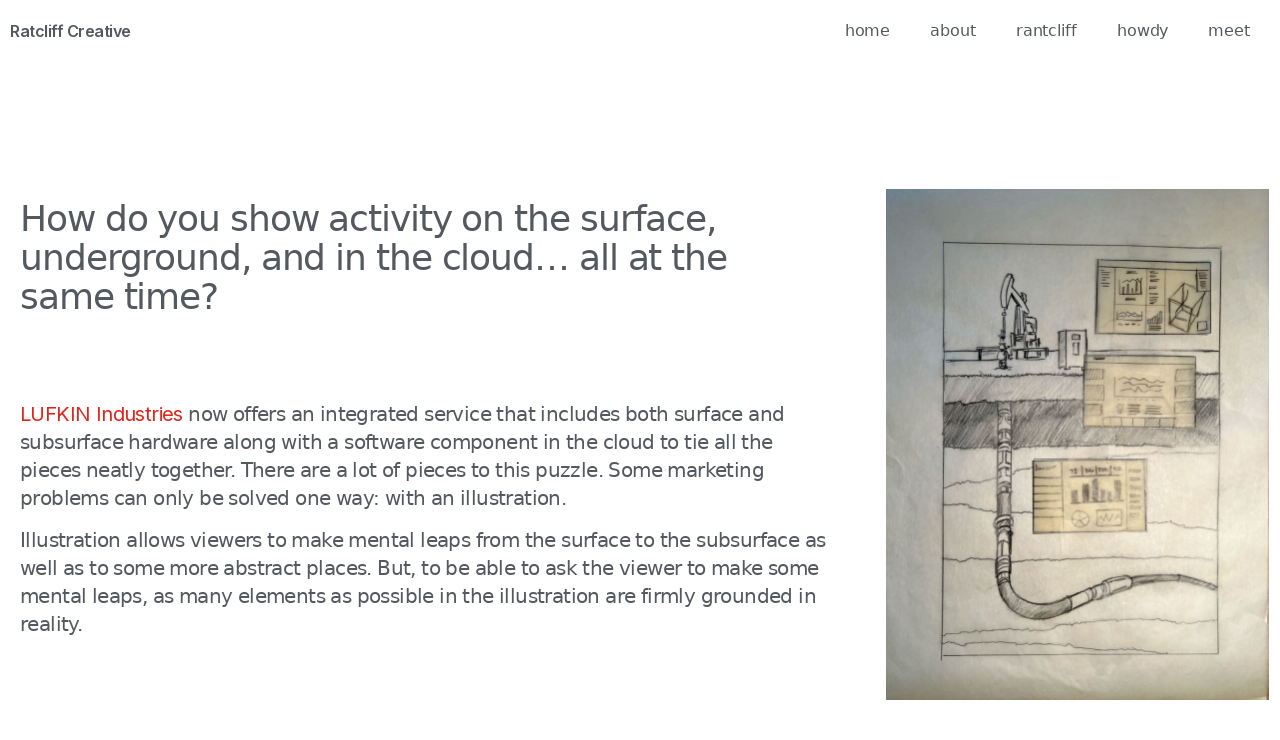

--- FILE ---
content_type: text/html; charset=UTF-8
request_url: https://ratcliffcreative.com/technical-illustration-communicates-complex-concepts/
body_size: 10665
content:
<!DOCTYPE html>
<html lang="en-US">
<head>
	<meta charset="UTF-8">
		<title>%%title%% %%page%% %%sep%% %%sitename%% - Creative Direction - Technical Illustration</title>
<meta name='robots' content='max-image-preview:large' />
	<style>img:is([sizes="auto" i], [sizes^="auto," i]) { contain-intrinsic-size: 3000px 1500px }</style>
	<link rel="alternate" type="application/rss+xml" title="Ratcliff Creative &raquo; Feed" href="https://ratcliffcreative.com/feed/" />
<link rel="alternate" type="application/rss+xml" title="Ratcliff Creative &raquo; Comments Feed" href="https://ratcliffcreative.com/comments/feed/" />
<script>
window._wpemojiSettings = {"baseUrl":"https:\/\/s.w.org\/images\/core\/emoji\/16.0.1\/72x72\/","ext":".png","svgUrl":"https:\/\/s.w.org\/images\/core\/emoji\/16.0.1\/svg\/","svgExt":".svg","source":{"concatemoji":"https:\/\/ratcliffcreative.com\/wp-includes\/js\/wp-emoji-release.min.js?ver=6.8.3"}};
/*! This file is auto-generated */
!function(s,n){var o,i,e;function c(e){try{var t={supportTests:e,timestamp:(new Date).valueOf()};sessionStorage.setItem(o,JSON.stringify(t))}catch(e){}}function p(e,t,n){e.clearRect(0,0,e.canvas.width,e.canvas.height),e.fillText(t,0,0);var t=new Uint32Array(e.getImageData(0,0,e.canvas.width,e.canvas.height).data),a=(e.clearRect(0,0,e.canvas.width,e.canvas.height),e.fillText(n,0,0),new Uint32Array(e.getImageData(0,0,e.canvas.width,e.canvas.height).data));return t.every(function(e,t){return e===a[t]})}function u(e,t){e.clearRect(0,0,e.canvas.width,e.canvas.height),e.fillText(t,0,0);for(var n=e.getImageData(16,16,1,1),a=0;a<n.data.length;a++)if(0!==n.data[a])return!1;return!0}function f(e,t,n,a){switch(t){case"flag":return n(e,"\ud83c\udff3\ufe0f\u200d\u26a7\ufe0f","\ud83c\udff3\ufe0f\u200b\u26a7\ufe0f")?!1:!n(e,"\ud83c\udde8\ud83c\uddf6","\ud83c\udde8\u200b\ud83c\uddf6")&&!n(e,"\ud83c\udff4\udb40\udc67\udb40\udc62\udb40\udc65\udb40\udc6e\udb40\udc67\udb40\udc7f","\ud83c\udff4\u200b\udb40\udc67\u200b\udb40\udc62\u200b\udb40\udc65\u200b\udb40\udc6e\u200b\udb40\udc67\u200b\udb40\udc7f");case"emoji":return!a(e,"\ud83e\udedf")}return!1}function g(e,t,n,a){var r="undefined"!=typeof WorkerGlobalScope&&self instanceof WorkerGlobalScope?new OffscreenCanvas(300,150):s.createElement("canvas"),o=r.getContext("2d",{willReadFrequently:!0}),i=(o.textBaseline="top",o.font="600 32px Arial",{});return e.forEach(function(e){i[e]=t(o,e,n,a)}),i}function t(e){var t=s.createElement("script");t.src=e,t.defer=!0,s.head.appendChild(t)}"undefined"!=typeof Promise&&(o="wpEmojiSettingsSupports",i=["flag","emoji"],n.supports={everything:!0,everythingExceptFlag:!0},e=new Promise(function(e){s.addEventListener("DOMContentLoaded",e,{once:!0})}),new Promise(function(t){var n=function(){try{var e=JSON.parse(sessionStorage.getItem(o));if("object"==typeof e&&"number"==typeof e.timestamp&&(new Date).valueOf()<e.timestamp+604800&&"object"==typeof e.supportTests)return e.supportTests}catch(e){}return null}();if(!n){if("undefined"!=typeof Worker&&"undefined"!=typeof OffscreenCanvas&&"undefined"!=typeof URL&&URL.createObjectURL&&"undefined"!=typeof Blob)try{var e="postMessage("+g.toString()+"("+[JSON.stringify(i),f.toString(),p.toString(),u.toString()].join(",")+"));",a=new Blob([e],{type:"text/javascript"}),r=new Worker(URL.createObjectURL(a),{name:"wpTestEmojiSupports"});return void(r.onmessage=function(e){c(n=e.data),r.terminate(),t(n)})}catch(e){}c(n=g(i,f,p,u))}t(n)}).then(function(e){for(var t in e)n.supports[t]=e[t],n.supports.everything=n.supports.everything&&n.supports[t],"flag"!==t&&(n.supports.everythingExceptFlag=n.supports.everythingExceptFlag&&n.supports[t]);n.supports.everythingExceptFlag=n.supports.everythingExceptFlag&&!n.supports.flag,n.DOMReady=!1,n.readyCallback=function(){n.DOMReady=!0}}).then(function(){return e}).then(function(){var e;n.supports.everything||(n.readyCallback(),(e=n.source||{}).concatemoji?t(e.concatemoji):e.wpemoji&&e.twemoji&&(t(e.twemoji),t(e.wpemoji)))}))}((window,document),window._wpemojiSettings);
</script>
<style id='wp-emoji-styles-inline-css'>

	img.wp-smiley, img.emoji {
		display: inline !important;
		border: none !important;
		box-shadow: none !important;
		height: 1em !important;
		width: 1em !important;
		margin: 0 0.07em !important;
		vertical-align: -0.1em !important;
		background: none !important;
		padding: 0 !important;
	}
</style>
<style id='global-styles-inline-css'>
:root{--wp--preset--aspect-ratio--square: 1;--wp--preset--aspect-ratio--4-3: 4/3;--wp--preset--aspect-ratio--3-4: 3/4;--wp--preset--aspect-ratio--3-2: 3/2;--wp--preset--aspect-ratio--2-3: 2/3;--wp--preset--aspect-ratio--16-9: 16/9;--wp--preset--aspect-ratio--9-16: 9/16;--wp--preset--color--black: #000000;--wp--preset--color--cyan-bluish-gray: #abb8c3;--wp--preset--color--white: #ffffff;--wp--preset--color--pale-pink: #f78da7;--wp--preset--color--vivid-red: #cf2e2e;--wp--preset--color--luminous-vivid-orange: #ff6900;--wp--preset--color--luminous-vivid-amber: #fcb900;--wp--preset--color--light-green-cyan: #7bdcb5;--wp--preset--color--vivid-green-cyan: #00d084;--wp--preset--color--pale-cyan-blue: #8ed1fc;--wp--preset--color--vivid-cyan-blue: #0693e3;--wp--preset--color--vivid-purple: #9b51e0;--wp--preset--gradient--vivid-cyan-blue-to-vivid-purple: linear-gradient(135deg,rgba(6,147,227,1) 0%,rgb(155,81,224) 100%);--wp--preset--gradient--light-green-cyan-to-vivid-green-cyan: linear-gradient(135deg,rgb(122,220,180) 0%,rgb(0,208,130) 100%);--wp--preset--gradient--luminous-vivid-amber-to-luminous-vivid-orange: linear-gradient(135deg,rgba(252,185,0,1) 0%,rgba(255,105,0,1) 100%);--wp--preset--gradient--luminous-vivid-orange-to-vivid-red: linear-gradient(135deg,rgba(255,105,0,1) 0%,rgb(207,46,46) 100%);--wp--preset--gradient--very-light-gray-to-cyan-bluish-gray: linear-gradient(135deg,rgb(238,238,238) 0%,rgb(169,184,195) 100%);--wp--preset--gradient--cool-to-warm-spectrum: linear-gradient(135deg,rgb(74,234,220) 0%,rgb(151,120,209) 20%,rgb(207,42,186) 40%,rgb(238,44,130) 60%,rgb(251,105,98) 80%,rgb(254,248,76) 100%);--wp--preset--gradient--blush-light-purple: linear-gradient(135deg,rgb(255,206,236) 0%,rgb(152,150,240) 100%);--wp--preset--gradient--blush-bordeaux: linear-gradient(135deg,rgb(254,205,165) 0%,rgb(254,45,45) 50%,rgb(107,0,62) 100%);--wp--preset--gradient--luminous-dusk: linear-gradient(135deg,rgb(255,203,112) 0%,rgb(199,81,192) 50%,rgb(65,88,208) 100%);--wp--preset--gradient--pale-ocean: linear-gradient(135deg,rgb(255,245,203) 0%,rgb(182,227,212) 50%,rgb(51,167,181) 100%);--wp--preset--gradient--electric-grass: linear-gradient(135deg,rgb(202,248,128) 0%,rgb(113,206,126) 100%);--wp--preset--gradient--midnight: linear-gradient(135deg,rgb(2,3,129) 0%,rgb(40,116,252) 100%);--wp--preset--font-size--small: 13px;--wp--preset--font-size--medium: 20px;--wp--preset--font-size--large: 36px;--wp--preset--font-size--x-large: 42px;--wp--preset--spacing--20: 0.44rem;--wp--preset--spacing--30: 0.67rem;--wp--preset--spacing--40: 1rem;--wp--preset--spacing--50: 1.5rem;--wp--preset--spacing--60: 2.25rem;--wp--preset--spacing--70: 3.38rem;--wp--preset--spacing--80: 5.06rem;--wp--preset--shadow--natural: 6px 6px 9px rgba(0, 0, 0, 0.2);--wp--preset--shadow--deep: 12px 12px 50px rgba(0, 0, 0, 0.4);--wp--preset--shadow--sharp: 6px 6px 0px rgba(0, 0, 0, 0.2);--wp--preset--shadow--outlined: 6px 6px 0px -3px rgba(255, 255, 255, 1), 6px 6px rgba(0, 0, 0, 1);--wp--preset--shadow--crisp: 6px 6px 0px rgba(0, 0, 0, 1);}:root { --wp--style--global--content-size: 800px;--wp--style--global--wide-size: 1200px; }:where(body) { margin: 0; }.wp-site-blocks > .alignleft { float: left; margin-right: 2em; }.wp-site-blocks > .alignright { float: right; margin-left: 2em; }.wp-site-blocks > .aligncenter { justify-content: center; margin-left: auto; margin-right: auto; }:where(.wp-site-blocks) > * { margin-block-start: 24px; margin-block-end: 0; }:where(.wp-site-blocks) > :first-child { margin-block-start: 0; }:where(.wp-site-blocks) > :last-child { margin-block-end: 0; }:root { --wp--style--block-gap: 24px; }:root :where(.is-layout-flow) > :first-child{margin-block-start: 0;}:root :where(.is-layout-flow) > :last-child{margin-block-end: 0;}:root :where(.is-layout-flow) > *{margin-block-start: 24px;margin-block-end: 0;}:root :where(.is-layout-constrained) > :first-child{margin-block-start: 0;}:root :where(.is-layout-constrained) > :last-child{margin-block-end: 0;}:root :where(.is-layout-constrained) > *{margin-block-start: 24px;margin-block-end: 0;}:root :where(.is-layout-flex){gap: 24px;}:root :where(.is-layout-grid){gap: 24px;}.is-layout-flow > .alignleft{float: left;margin-inline-start: 0;margin-inline-end: 2em;}.is-layout-flow > .alignright{float: right;margin-inline-start: 2em;margin-inline-end: 0;}.is-layout-flow > .aligncenter{margin-left: auto !important;margin-right: auto !important;}.is-layout-constrained > .alignleft{float: left;margin-inline-start: 0;margin-inline-end: 2em;}.is-layout-constrained > .alignright{float: right;margin-inline-start: 2em;margin-inline-end: 0;}.is-layout-constrained > .aligncenter{margin-left: auto !important;margin-right: auto !important;}.is-layout-constrained > :where(:not(.alignleft):not(.alignright):not(.alignfull)){max-width: var(--wp--style--global--content-size);margin-left: auto !important;margin-right: auto !important;}.is-layout-constrained > .alignwide{max-width: var(--wp--style--global--wide-size);}body .is-layout-flex{display: flex;}.is-layout-flex{flex-wrap: wrap;align-items: center;}.is-layout-flex > :is(*, div){margin: 0;}body .is-layout-grid{display: grid;}.is-layout-grid > :is(*, div){margin: 0;}body{padding-top: 0px;padding-right: 0px;padding-bottom: 0px;padding-left: 0px;}a:where(:not(.wp-element-button)){text-decoration: underline;}:root :where(.wp-element-button, .wp-block-button__link){background-color: #32373c;border-width: 0;color: #fff;font-family: inherit;font-size: inherit;line-height: inherit;padding: calc(0.667em + 2px) calc(1.333em + 2px);text-decoration: none;}.has-black-color{color: var(--wp--preset--color--black) !important;}.has-cyan-bluish-gray-color{color: var(--wp--preset--color--cyan-bluish-gray) !important;}.has-white-color{color: var(--wp--preset--color--white) !important;}.has-pale-pink-color{color: var(--wp--preset--color--pale-pink) !important;}.has-vivid-red-color{color: var(--wp--preset--color--vivid-red) !important;}.has-luminous-vivid-orange-color{color: var(--wp--preset--color--luminous-vivid-orange) !important;}.has-luminous-vivid-amber-color{color: var(--wp--preset--color--luminous-vivid-amber) !important;}.has-light-green-cyan-color{color: var(--wp--preset--color--light-green-cyan) !important;}.has-vivid-green-cyan-color{color: var(--wp--preset--color--vivid-green-cyan) !important;}.has-pale-cyan-blue-color{color: var(--wp--preset--color--pale-cyan-blue) !important;}.has-vivid-cyan-blue-color{color: var(--wp--preset--color--vivid-cyan-blue) !important;}.has-vivid-purple-color{color: var(--wp--preset--color--vivid-purple) !important;}.has-black-background-color{background-color: var(--wp--preset--color--black) !important;}.has-cyan-bluish-gray-background-color{background-color: var(--wp--preset--color--cyan-bluish-gray) !important;}.has-white-background-color{background-color: var(--wp--preset--color--white) !important;}.has-pale-pink-background-color{background-color: var(--wp--preset--color--pale-pink) !important;}.has-vivid-red-background-color{background-color: var(--wp--preset--color--vivid-red) !important;}.has-luminous-vivid-orange-background-color{background-color: var(--wp--preset--color--luminous-vivid-orange) !important;}.has-luminous-vivid-amber-background-color{background-color: var(--wp--preset--color--luminous-vivid-amber) !important;}.has-light-green-cyan-background-color{background-color: var(--wp--preset--color--light-green-cyan) !important;}.has-vivid-green-cyan-background-color{background-color: var(--wp--preset--color--vivid-green-cyan) !important;}.has-pale-cyan-blue-background-color{background-color: var(--wp--preset--color--pale-cyan-blue) !important;}.has-vivid-cyan-blue-background-color{background-color: var(--wp--preset--color--vivid-cyan-blue) !important;}.has-vivid-purple-background-color{background-color: var(--wp--preset--color--vivid-purple) !important;}.has-black-border-color{border-color: var(--wp--preset--color--black) !important;}.has-cyan-bluish-gray-border-color{border-color: var(--wp--preset--color--cyan-bluish-gray) !important;}.has-white-border-color{border-color: var(--wp--preset--color--white) !important;}.has-pale-pink-border-color{border-color: var(--wp--preset--color--pale-pink) !important;}.has-vivid-red-border-color{border-color: var(--wp--preset--color--vivid-red) !important;}.has-luminous-vivid-orange-border-color{border-color: var(--wp--preset--color--luminous-vivid-orange) !important;}.has-luminous-vivid-amber-border-color{border-color: var(--wp--preset--color--luminous-vivid-amber) !important;}.has-light-green-cyan-border-color{border-color: var(--wp--preset--color--light-green-cyan) !important;}.has-vivid-green-cyan-border-color{border-color: var(--wp--preset--color--vivid-green-cyan) !important;}.has-pale-cyan-blue-border-color{border-color: var(--wp--preset--color--pale-cyan-blue) !important;}.has-vivid-cyan-blue-border-color{border-color: var(--wp--preset--color--vivid-cyan-blue) !important;}.has-vivid-purple-border-color{border-color: var(--wp--preset--color--vivid-purple) !important;}.has-vivid-cyan-blue-to-vivid-purple-gradient-background{background: var(--wp--preset--gradient--vivid-cyan-blue-to-vivid-purple) !important;}.has-light-green-cyan-to-vivid-green-cyan-gradient-background{background: var(--wp--preset--gradient--light-green-cyan-to-vivid-green-cyan) !important;}.has-luminous-vivid-amber-to-luminous-vivid-orange-gradient-background{background: var(--wp--preset--gradient--luminous-vivid-amber-to-luminous-vivid-orange) !important;}.has-luminous-vivid-orange-to-vivid-red-gradient-background{background: var(--wp--preset--gradient--luminous-vivid-orange-to-vivid-red) !important;}.has-very-light-gray-to-cyan-bluish-gray-gradient-background{background: var(--wp--preset--gradient--very-light-gray-to-cyan-bluish-gray) !important;}.has-cool-to-warm-spectrum-gradient-background{background: var(--wp--preset--gradient--cool-to-warm-spectrum) !important;}.has-blush-light-purple-gradient-background{background: var(--wp--preset--gradient--blush-light-purple) !important;}.has-blush-bordeaux-gradient-background{background: var(--wp--preset--gradient--blush-bordeaux) !important;}.has-luminous-dusk-gradient-background{background: var(--wp--preset--gradient--luminous-dusk) !important;}.has-pale-ocean-gradient-background{background: var(--wp--preset--gradient--pale-ocean) !important;}.has-electric-grass-gradient-background{background: var(--wp--preset--gradient--electric-grass) !important;}.has-midnight-gradient-background{background: var(--wp--preset--gradient--midnight) !important;}.has-small-font-size{font-size: var(--wp--preset--font-size--small) !important;}.has-medium-font-size{font-size: var(--wp--preset--font-size--medium) !important;}.has-large-font-size{font-size: var(--wp--preset--font-size--large) !important;}.has-x-large-font-size{font-size: var(--wp--preset--font-size--x-large) !important;}
:root :where(.wp-block-pullquote){font-size: 1.5em;line-height: 1.6;}
</style>
<link rel='stylesheet' id='wp-components-css' href='https://ratcliffcreative.com/wp-includes/css/dist/components/style.min.css?ver=6.8.3' media='all' />
<link rel='stylesheet' id='godaddy-styles-css' href='https://ratcliffcreative.com/wp-content/mu-plugins/vendor/wpex/godaddy-launch/includes/Dependencies/GoDaddy/Styles/build/latest.css?ver=2.0.2' media='all' />
<link rel='stylesheet' id='hello-elementor-css' href='https://ratcliffcreative.com/wp-content/themes/hello-elementor/assets/css/reset.css?ver=3.4.4' media='all' />
<link rel='stylesheet' id='hello-elementor-theme-style-css' href='https://ratcliffcreative.com/wp-content/themes/hello-elementor/assets/css/theme.css?ver=3.4.4' media='all' />
<link rel='stylesheet' id='hello-elementor-header-footer-css' href='https://ratcliffcreative.com/wp-content/themes/hello-elementor/assets/css/header-footer.css?ver=3.4.4' media='all' />
<link rel='stylesheet' id='elementor-frontend-css' href='https://ratcliffcreative.com/wp-content/plugins/elementor/assets/css/frontend.min.css?ver=3.32.4' media='all' />
<link rel='stylesheet' id='elementor-post-3583-css' href='https://ratcliffcreative.com/wp-content/uploads/elementor/css/post-3583.css?ver=1760612125' media='all' />
<link rel='stylesheet' id='widget-heading-css' href='https://ratcliffcreative.com/wp-content/plugins/elementor/assets/css/widget-heading.min.css?ver=3.32.4' media='all' />
<link rel='stylesheet' id='widget-nav-menu-css' href='https://ratcliffcreative.com/wp-content/plugins/elementor-pro/assets/css/widget-nav-menu.min.css?ver=3.32.2' media='all' />
<link rel='stylesheet' id='widget-image-css' href='https://ratcliffcreative.com/wp-content/plugins/elementor/assets/css/widget-image.min.css?ver=3.32.4' media='all' />
<link rel='stylesheet' id='widget-social-icons-css' href='https://ratcliffcreative.com/wp-content/plugins/elementor/assets/css/widget-social-icons.min.css?ver=3.32.4' media='all' />
<link rel='stylesheet' id='e-apple-webkit-css' href='https://ratcliffcreative.com/wp-content/plugins/elementor/assets/css/conditionals/apple-webkit.min.css?ver=3.32.4' media='all' />
<link rel='stylesheet' id='widget-divider-css' href='https://ratcliffcreative.com/wp-content/plugins/elementor/assets/css/widget-divider.min.css?ver=3.32.4' media='all' />
<link rel='stylesheet' id='elementor-icons-css' href='https://ratcliffcreative.com/wp-content/plugins/elementor/assets/lib/eicons/css/elementor-icons.min.css?ver=5.44.0' media='all' />
<link rel='stylesheet' id='e-sticky-css' href='https://ratcliffcreative.com/wp-content/plugins/elementor-pro/assets/css/modules/sticky.min.css?ver=3.32.2' media='all' />
<link rel='stylesheet' id='elementor-post-6051-css' href='https://ratcliffcreative.com/wp-content/uploads/elementor/css/post-6051.css?ver=1761031561' media='all' />
<link rel='stylesheet' id='elementor-post-7699-css' href='https://ratcliffcreative.com/wp-content/uploads/elementor/css/post-7699.css?ver=1760613034' media='all' />
<link rel='stylesheet' id='elementor-post-5892-css' href='https://ratcliffcreative.com/wp-content/uploads/elementor/css/post-5892.css?ver=1760612126' media='all' />
<link rel='stylesheet' id='elementor-gf-local-roboto-css' href='https://ratcliffcreative.com/wp-content/uploads/elementor/google-fonts/css/roboto.css?ver=1742233931' media='all' />
<link rel='stylesheet' id='elementor-gf-inter-css' href='https://fonts.googleapis.com/css?family=Inter:100,100italic,200,200italic,300,300italic,400,400italic,500,500italic,600,600italic,700,700italic,800,800italic,900,900italic&#038;display=auto' media='all' />
<link rel='stylesheet' id='elementor-icons-shared-0-css' href='https://ratcliffcreative.com/wp-content/plugins/elementor/assets/lib/font-awesome/css/fontawesome.min.css?ver=5.15.3' media='all' />
<link rel='stylesheet' id='elementor-icons-fa-solid-css' href='https://ratcliffcreative.com/wp-content/plugins/elementor/assets/lib/font-awesome/css/solid.min.css?ver=5.15.3' media='all' />
<link rel='stylesheet' id='elementor-icons-fa-brands-css' href='https://ratcliffcreative.com/wp-content/plugins/elementor/assets/lib/font-awesome/css/brands.min.css?ver=5.15.3' media='all' />
<script src="https://ratcliffcreative.com/wp-includes/js/jquery/jquery.min.js?ver=3.7.1" id="jquery-core-js"></script>
<script src="https://ratcliffcreative.com/wp-includes/js/jquery/jquery-migrate.min.js?ver=3.4.1" id="jquery-migrate-js"></script>
<link rel="https://api.w.org/" href="https://ratcliffcreative.com/wp-json/" /><link rel="alternate" title="JSON" type="application/json" href="https://ratcliffcreative.com/wp-json/wp/v2/pages/6051" /><link rel="EditURI" type="application/rsd+xml" title="RSD" href="https://ratcliffcreative.com/xmlrpc.php?rsd" />
<meta name="generator" content="WordPress 6.8.3" />
<link rel="canonical" href="https://ratcliffcreative.com/technical-illustration-communicates-complex-concepts/" />
<link rel='shortlink' href='https://ratcliffcreative.com/?p=6051' />
<link rel="alternate" title="oEmbed (JSON)" type="application/json+oembed" href="https://ratcliffcreative.com/wp-json/oembed/1.0/embed?url=https%3A%2F%2Fratcliffcreative.com%2Ftechnical-illustration-communicates-complex-concepts%2F" />
<link rel="alternate" title="oEmbed (XML)" type="text/xml+oembed" href="https://ratcliffcreative.com/wp-json/oembed/1.0/embed?url=https%3A%2F%2Fratcliffcreative.com%2Ftechnical-illustration-communicates-complex-concepts%2F&#038;format=xml" />
<meta name="description" content="Illustration allows viewers to make mental leaps from the surface to the subsurface as Lufkin Industries communicates the benefits of an integrated hardware and softeware solution for better well production.">
<meta name="generator" content="Elementor 3.32.4; settings: css_print_method-external, google_font-enabled, font_display-auto">
<!-- Google tag (gtag.js) -->
<script async src="https://www.googletagmanager.com/gtag/js?id=G-4R0ZS65018"></script>
<script>
  window.dataLayer = window.dataLayer || [];
  function gtag(){dataLayer.push(arguments);}
  gtag('js', new Date());

  gtag('config', 'G-4R0ZS65018');
</script>
			<style>
				.e-con.e-parent:nth-of-type(n+4):not(.e-lazyloaded):not(.e-no-lazyload),
				.e-con.e-parent:nth-of-type(n+4):not(.e-lazyloaded):not(.e-no-lazyload) * {
					background-image: none !important;
				}
				@media screen and (max-height: 1024px) {
					.e-con.e-parent:nth-of-type(n+3):not(.e-lazyloaded):not(.e-no-lazyload),
					.e-con.e-parent:nth-of-type(n+3):not(.e-lazyloaded):not(.e-no-lazyload) * {
						background-image: none !important;
					}
				}
				@media screen and (max-height: 640px) {
					.e-con.e-parent:nth-of-type(n+2):not(.e-lazyloaded):not(.e-no-lazyload),
					.e-con.e-parent:nth-of-type(n+2):not(.e-lazyloaded):not(.e-no-lazyload) * {
						background-image: none !important;
					}
				}
			</style>
			<link rel="icon" href="https://ratcliffcreative.com/wp-content/uploads/2021/02/elementor/thumbs/2024-RC-Logo-favicon-qiewkivwqdkstf5n8agdnnjoksye0ztxqpd62ssy7w.png" sizes="32x32" />
<link rel="icon" href="https://ratcliffcreative.com/wp-content/uploads/2021/02/2024-RC-Logo-favicon-300x300.png" sizes="192x192" />
<link rel="apple-touch-icon" href="https://ratcliffcreative.com/wp-content/uploads/2021/02/2024-RC-Logo-favicon-300x300.png" />
<meta name="msapplication-TileImage" content="https://ratcliffcreative.com/wp-content/uploads/2021/02/2024-RC-Logo-favicon-300x300.png" />
	<meta name="viewport" content="width=device-width, initial-scale=1.0, viewport-fit=cover" /></head>
<body class="wp-singular page-template-default page page-id-6051 wp-custom-logo wp-embed-responsive wp-theme-hello-elementor hello-elementor-default elementor-default elementor-template-canvas elementor-kit-3583 elementor-page elementor-page-6051">
			<div data-elementor-type="wp-page" data-elementor-id="6051" class="elementor elementor-6051" data-elementor-post-type="page">
						<section class="elementor-section elementor-top-section elementor-element elementor-element-6092ad32 elementor-section-boxed elementor-section-height-default elementor-section-height-default" data-id="6092ad32" data-element_type="section" data-settings="{&quot;sticky&quot;:&quot;top&quot;,&quot;sticky_on&quot;:[&quot;desktop&quot;,&quot;tablet&quot;,&quot;mobile&quot;],&quot;sticky_offset&quot;:0,&quot;sticky_effects_offset&quot;:0,&quot;sticky_anchor_link_offset&quot;:0}">
						<div class="elementor-container elementor-column-gap-default">
					<div class="elementor-column elementor-col-50 elementor-top-column elementor-element elementor-element-3f25f1d1" data-id="3f25f1d1" data-element_type="column">
			<div class="elementor-widget-wrap elementor-element-populated">
						<div class="elementor-element elementor-element-24229f8e elementor-widget elementor-widget-theme-site-title elementor-widget-heading" data-id="24229f8e" data-element_type="widget" data-widget_type="theme-site-title.default">
				<div class="elementor-widget-container">
					<h2 class="elementor-heading-title elementor-size-default"><a href="https://ratcliffcreative.com">Ratcliff Creative</a></h2>				</div>
				</div>
					</div>
		</div>
				<div class="elementor-column elementor-col-50 elementor-top-column elementor-element elementor-element-56bf5145" data-id="56bf5145" data-element_type="column">
			<div class="elementor-widget-wrap elementor-element-populated">
						<div class="elementor-element elementor-element-5ffeb56c elementor-nav-menu__align-end elementor-nav-menu--dropdown-tablet elementor-nav-menu__text-align-aside elementor-nav-menu--toggle elementor-nav-menu--burger elementor-widget elementor-widget-nav-menu" data-id="5ffeb56c" data-element_type="widget" data-settings="{&quot;layout&quot;:&quot;horizontal&quot;,&quot;submenu_icon&quot;:{&quot;value&quot;:&quot;&lt;i class=\&quot;fas fa-caret-down\&quot; aria-hidden=\&quot;true\&quot;&gt;&lt;\/i&gt;&quot;,&quot;library&quot;:&quot;fa-solid&quot;},&quot;toggle&quot;:&quot;burger&quot;}" data-widget_type="nav-menu.default">
				<div class="elementor-widget-container">
								<nav aria-label="Menu" class="elementor-nav-menu--main elementor-nav-menu__container elementor-nav-menu--layout-horizontal e--pointer-none">
				<ul id="menu-1-5ffeb56c" class="elementor-nav-menu"><li class="menu-item menu-item-type-post_type menu-item-object-page menu-item-home menu-item-8181"><a href="https://ratcliffcreative.com/" class="elementor-item">home</a></li>
<li class="menu-item menu-item-type-post_type menu-item-object-page menu-item-6232"><a href="https://ratcliffcreative.com/about-ratcliff/" class="elementor-item">about</a></li>
<li class="menu-item menu-item-type-post_type menu-item-object-page menu-item-8282"><a href="https://ratcliffcreative.com/rantcliff/" class="elementor-item">rantcliff</a></li>
<li class="menu-item menu-item-type-post_type menu-item-object-page menu-item-4589"><a href="https://ratcliffcreative.com/howdy/" class="elementor-item">howdy</a></li>
<li class="menu-item menu-item-type-custom menu-item-object-custom menu-item-8317"><a href="https://calendly.com/michaelratcliff/schedule-a-call" class="elementor-item">meet</a></li>
</ul>			</nav>
					<div class="elementor-menu-toggle" role="button" tabindex="0" aria-label="Menu Toggle" aria-expanded="false">
			<i aria-hidden="true" role="presentation" class="elementor-menu-toggle__icon--open eicon-menu-bar"></i><i aria-hidden="true" role="presentation" class="elementor-menu-toggle__icon--close eicon-close"></i>		</div>
					<nav class="elementor-nav-menu--dropdown elementor-nav-menu__container" aria-hidden="true">
				<ul id="menu-2-5ffeb56c" class="elementor-nav-menu"><li class="menu-item menu-item-type-post_type menu-item-object-page menu-item-home menu-item-8181"><a href="https://ratcliffcreative.com/" class="elementor-item" tabindex="-1">home</a></li>
<li class="menu-item menu-item-type-post_type menu-item-object-page menu-item-6232"><a href="https://ratcliffcreative.com/about-ratcliff/" class="elementor-item" tabindex="-1">about</a></li>
<li class="menu-item menu-item-type-post_type menu-item-object-page menu-item-8282"><a href="https://ratcliffcreative.com/rantcliff/" class="elementor-item" tabindex="-1">rantcliff</a></li>
<li class="menu-item menu-item-type-post_type menu-item-object-page menu-item-4589"><a href="https://ratcliffcreative.com/howdy/" class="elementor-item" tabindex="-1">howdy</a></li>
<li class="menu-item menu-item-type-custom menu-item-object-custom menu-item-8317"><a href="https://calendly.com/michaelratcliff/schedule-a-call" class="elementor-item" tabindex="-1">meet</a></li>
</ul>			</nav>
						</div>
				</div>
					</div>
		</div>
					</div>
		</section>
				<section class="elementor-section elementor-top-section elementor-element elementor-element-1dfcf54 elementor-section-boxed elementor-section-height-default elementor-section-height-default" data-id="1dfcf54" data-element_type="section">
						<div class="elementor-container elementor-column-gap-default">
					<div class="elementor-column elementor-col-100 elementor-top-column elementor-element elementor-element-11b34b1" data-id="11b34b1" data-element_type="column">
			<div class="elementor-widget-wrap elementor-element-populated">
						<div class="elementor-element elementor-element-f435c7f elementor-view-default elementor-widget elementor-widget-icon" data-id="f435c7f" data-element_type="widget" data-widget_type="icon.default">
				<div class="elementor-widget-container">
							<div class="elementor-icon-wrapper">
			<div class="elementor-icon">
						</div>
		</div>
						</div>
				</div>
					</div>
		</div>
					</div>
		</section>
				<section class="elementor-section elementor-top-section elementor-element elementor-element-383a56db elementor-section-boxed elementor-section-height-default elementor-section-height-default" data-id="383a56db" data-element_type="section">
						<div class="elementor-container elementor-column-gap-default">
					<div class="elementor-column elementor-col-100 elementor-top-column elementor-element elementor-element-5a076bdb" data-id="5a076bdb" data-element_type="column">
			<div class="elementor-widget-wrap elementor-element-populated">
						<section class="elementor-section elementor-inner-section elementor-element elementor-element-6d4a84f elementor-section-boxed elementor-section-height-default elementor-section-height-default" data-id="6d4a84f" data-element_type="section">
						<div class="elementor-container elementor-column-gap-default">
					<div class="elementor-column elementor-col-50 elementor-inner-column elementor-element elementor-element-9e2f629" data-id="9e2f629" data-element_type="column">
			<div class="elementor-widget-wrap elementor-element-populated">
						<div class="elementor-element elementor-element-58a765fd elementor-widget elementor-widget-text-editor" data-id="58a765fd" data-element_type="widget" data-widget_type="text-editor.default">
				<div class="elementor-widget-container">
									<p>How do you show activity on the surface, underground, and in the cloud… all at the same time?</p>								</div>
				</div>
				<div class="elementor-element elementor-element-4b110329 elementor-widget elementor-widget-text-editor" data-id="4b110329" data-element_type="widget" data-widget_type="text-editor.default">
				<div class="elementor-widget-container">
									<p><a href="https://lufkin.com/" target="_blank" rel="noopener">LUFKIN Industries</a> now offers an integrated service that includes both surface and subsurface hardware along with a software component in the cloud to tie all the pieces neatly together. There are a lot of pieces to this puzzle. Some marketing problems can only be solved one way: with an illustration.</p><p>Illustration allows viewers to make mental leaps from the surface to the subsurface as well as to some more abstract places. But, to be able to ask the viewer to make some mental leaps, as many elements as possible in the illustration are firmly grounded in reality.</p>								</div>
				</div>
					</div>
		</div>
				<div class="elementor-column elementor-col-50 elementor-inner-column elementor-element elementor-element-ca5788b" data-id="ca5788b" data-element_type="column">
			<div class="elementor-widget-wrap elementor-element-populated">
						<div class="elementor-element elementor-element-4e1553a elementor-widget elementor-widget-image" data-id="4e1553a" data-element_type="widget" data-widget_type="image.default">
				<div class="elementor-widget-container">
															<img fetchpriority="high" decoding="async" width="768" height="1024" src="https://ratcliffcreative.com/wp-content/uploads/2022/12/solutions-sketch-768x1024.jpg" class="attachment-large size-large wp-image-6061" alt="" srcset="https://ratcliffcreative.com/wp-content/uploads/2022/12/solutions-sketch-768x1024.jpg 768w, https://ratcliffcreative.com/wp-content/uploads/2022/12/solutions-sketch-225x300.jpg 225w, https://ratcliffcreative.com/wp-content/uploads/2022/12/solutions-sketch.jpg 900w" sizes="(max-width: 768px) 100vw, 768px" />															</div>
				</div>
					</div>
		</div>
					</div>
		</section>
					</div>
		</div>
					</div>
		</section>
				<section class="elementor-section elementor-top-section elementor-element elementor-element-e66ee3c elementor-section-boxed elementor-section-height-default elementor-section-height-default" data-id="e66ee3c" data-element_type="section">
						<div class="elementor-container elementor-column-gap-default">
					<div class="elementor-column elementor-col-100 elementor-top-column elementor-element elementor-element-78c8354" data-id="78c8354" data-element_type="column">
			<div class="elementor-widget-wrap elementor-element-populated">
						<div class="elementor-element elementor-element-2fbba15 elementor-widget elementor-widget-image" data-id="2fbba15" data-element_type="widget" data-widget_type="image.default">
				<div class="elementor-widget-container">
															<img decoding="async" width="1600" height="2400" src="https://ratcliffcreative.com/wp-content/uploads/2022/12/Lufkin-Service-Offering-Illustration-v.03.jpg" class="attachment-full size-full wp-image-6057" alt="" srcset="https://ratcliffcreative.com/wp-content/uploads/2022/12/Lufkin-Service-Offering-Illustration-v.03.jpg 1600w, https://ratcliffcreative.com/wp-content/uploads/2022/12/Lufkin-Service-Offering-Illustration-v.03-200x300.jpg 200w, https://ratcliffcreative.com/wp-content/uploads/2022/12/Lufkin-Service-Offering-Illustration-v.03-683x1024.jpg 683w, https://ratcliffcreative.com/wp-content/uploads/2022/12/Lufkin-Service-Offering-Illustration-v.03-768x1152.jpg 768w, https://ratcliffcreative.com/wp-content/uploads/2022/12/Lufkin-Service-Offering-Illustration-v.03-1024x1536.jpg 1024w, https://ratcliffcreative.com/wp-content/uploads/2022/12/Lufkin-Service-Offering-Illustration-v.03-1365x2048.jpg 1365w" sizes="(max-width: 1600px) 100vw, 1600px" />															</div>
				</div>
					</div>
		</div>
					</div>
		</section>
				<section class="elementor-section elementor-top-section elementor-element elementor-element-8f94e6d elementor-section-boxed elementor-section-height-default elementor-section-height-default" data-id="8f94e6d" data-element_type="section">
						<div class="elementor-container elementor-column-gap-default">
					<div class="elementor-column elementor-col-100 elementor-top-column elementor-element elementor-element-f9567e5" data-id="f9567e5" data-element_type="column">
			<div class="elementor-widget-wrap elementor-element-populated">
						<section class="elementor-section elementor-inner-section elementor-element elementor-element-208f48f elementor-section-boxed elementor-section-height-default elementor-section-height-default" data-id="208f48f" data-element_type="section">
						<div class="elementor-container elementor-column-gap-default">
					<div class="elementor-column elementor-col-50 elementor-inner-column elementor-element elementor-element-843b42c" data-id="843b42c" data-element_type="column">
			<div class="elementor-widget-wrap elementor-element-populated">
						<div class="elementor-element elementor-element-1321605 elementor-widget elementor-widget-image" data-id="1321605" data-element_type="widget" data-widget_type="image.default">
				<div class="elementor-widget-container">
															<img decoding="async" width="600" height="459" src="https://ratcliffcreative.com/wp-content/uploads/2022/12/Sanson-Logo.jpg" class="attachment-large size-large wp-image-6069" alt="" srcset="https://ratcliffcreative.com/wp-content/uploads/2022/12/Sanson-Logo.jpg 600w, https://ratcliffcreative.com/wp-content/uploads/2022/12/Sanson-Logo-300x230.jpg 300w" sizes="(max-width: 600px) 100vw, 600px" />															</div>
				</div>
					</div>
		</div>
				<div class="elementor-column elementor-col-50 elementor-inner-column elementor-element elementor-element-1b060c3" data-id="1b060c3" data-element_type="column">
			<div class="elementor-widget-wrap elementor-element-populated">
						<div class="elementor-element elementor-element-5f92d9a elementor-widget elementor-widget-text-editor" data-id="5f92d9a" data-element_type="widget" data-widget_type="text-editor.default">
				<div class="elementor-widget-container">
									<p>Ratcliff Creative teamed up with <a href="https://www.jeffsanson.com/" target="_blank" rel="noopener">Sanson Illustration</a> to tackle this communications problem. We collaborated with an engineering team to ensure all the surface and subsurface elements are represented as accurately as possible. The illustration went further. Tiny details, like the safety cone on the hood of the pick-up truck, are the sort of thing guys in the field would recognize. Those tiny technical touches helped viewers make a leap of faith with some of the more abstract elements shown in the process.</p><p>The illustration won an Award of Excellence at the 2022 <a href="https://t.co/M2bYZhY4nx" target="_blank" rel="noopener">HBMA Lantern Awards</a>.</p>								</div>
				</div>
					</div>
		</div>
					</div>
		</section>
					</div>
		</div>
					</div>
		</section>
				<section class="elementor-section elementor-top-section elementor-element elementor-element-b3e24d6 elementor-section-boxed elementor-section-height-default elementor-section-height-default" data-id="b3e24d6" data-element_type="section">
						<div class="elementor-container elementor-column-gap-default">
					<div class="elementor-column elementor-col-100 elementor-top-column elementor-element elementor-element-4a5d604d" data-id="4a5d604d" data-element_type="column">
			<div class="elementor-widget-wrap elementor-element-populated">
						<div class="elementor-element elementor-element-1f59d785 elementor-widget-divider--view-line elementor-widget elementor-widget-divider" data-id="1f59d785" data-element_type="widget" data-widget_type="divider.default">
				<div class="elementor-widget-container">
							<div class="elementor-divider">
			<span class="elementor-divider-separator">
						</span>
		</div>
						</div>
				</div>
				<section class="elementor-section elementor-inner-section elementor-element elementor-element-2410f183 elementor-section-content-middle elementor-section-boxed elementor-section-height-default elementor-section-height-default" data-id="2410f183" data-element_type="section">
						<div class="elementor-container elementor-column-gap-default">
					<div class="elementor-column elementor-col-25 elementor-inner-column elementor-element elementor-element-55b6e76f" data-id="55b6e76f" data-element_type="column">
			<div class="elementor-widget-wrap elementor-element-populated">
						<div class="elementor-element elementor-element-4ae98d1d elementor-widget elementor-widget-text-editor" data-id="4ae98d1d" data-element_type="widget" data-widget_type="text-editor.default">
				<div class="elementor-widget-container">
									<p>Ratcliff Creative is an independent design consultancy specializing in big ideas to connect people with brands.</p>								</div>
				</div>
				<div class="elementor-element elementor-element-6406f427 elementor-shape-circle e-grid-align-left elementor-grid-0 elementor-widget elementor-widget-social-icons" data-id="6406f427" data-element_type="widget" data-widget_type="social-icons.default">
				<div class="elementor-widget-container">
							<div class="elementor-social-icons-wrapper elementor-grid" role="list">
							<span class="elementor-grid-item" role="listitem">
					<a class="elementor-icon elementor-social-icon elementor-social-icon-linkedin elementor-repeater-item-f141c18" href="https://www.linkedin.com/in/michaelratcliff/" target="_blank">
						<span class="elementor-screen-only">Linkedin</span>
						<i aria-hidden="true" class="fab fa-linkedin"></i>					</a>
				</span>
							<span class="elementor-grid-item" role="listitem">
					<a class="elementor-icon elementor-social-icon elementor-social-icon-twitter elementor-repeater-item-0c66773" href="https://twitter.com/misterratcliff" target="_blank">
						<span class="elementor-screen-only">Twitter</span>
						<i aria-hidden="true" class="fab fa-twitter"></i>					</a>
				</span>
							<span class="elementor-grid-item" role="listitem">
					<a class="elementor-icon elementor-social-icon elementor-social-icon-instagram elementor-repeater-item-e93ebe3" href="https://www.instagram.com/michael_ratcliff/" target="_blank">
						<span class="elementor-screen-only">Instagram</span>
						<i aria-hidden="true" class="fab fa-instagram"></i>					</a>
				</span>
							<span class="elementor-grid-item" role="listitem">
					<a class="elementor-icon elementor-social-icon elementor-social-icon-behance elementor-repeater-item-4e9f6ee" href="https://www.behance.net/ratcliff" target="_blank">
						<span class="elementor-screen-only">Behance</span>
						<i aria-hidden="true" class="fab fa-behance"></i>					</a>
				</span>
					</div>
						</div>
				</div>
					</div>
		</div>
				<div class="elementor-column elementor-col-25 elementor-inner-column elementor-element elementor-element-22dc967b" data-id="22dc967b" data-element_type="column">
			<div class="elementor-widget-wrap elementor-element-populated">
							</div>
		</div>
				<div class="elementor-column elementor-col-25 elementor-inner-column elementor-element elementor-element-6994e349" data-id="6994e349" data-element_type="column">
			<div class="elementor-widget-wrap">
							</div>
		</div>
				<div class="elementor-column elementor-col-25 elementor-inner-column elementor-element elementor-element-62e2e3fd" data-id="62e2e3fd" data-element_type="column">
			<div class="elementor-widget-wrap elementor-element-populated">
						<div class="elementor-element elementor-element-4238c6f elementor-view-default elementor-widget elementor-widget-icon" data-id="4238c6f" data-element_type="widget" data-widget_type="icon.default">
				<div class="elementor-widget-container">
							<div class="elementor-icon-wrapper">
			<div class="elementor-icon">
						</div>
		</div>
						</div>
				</div>
					</div>
		</div>
					</div>
		</section>
				<div class="elementor-element elementor-element-52c21a9f elementor-widget-divider--view-line elementor-widget elementor-widget-divider" data-id="52c21a9f" data-element_type="widget" data-widget_type="divider.default">
				<div class="elementor-widget-container">
							<div class="elementor-divider">
			<span class="elementor-divider-separator">
						</span>
		</div>
						</div>
				</div>
				<div class="elementor-element elementor-element-7cf13d8e elementor-widget elementor-widget-text-editor" data-id="7cf13d8e" data-element_type="widget" data-widget_type="text-editor.default">
				<div class="elementor-widget-container">
									<p>©2023 Ratcliff Creative LLC. All rights reserved. Ad majorem dei gloriam. </p>								</div>
				</div>
					</div>
		</div>
					</div>
		</section>
				</div>
		<script type="speculationrules">
{"prefetch":[{"source":"document","where":{"and":[{"href_matches":"\/*"},{"not":{"href_matches":["\/wp-*.php","\/wp-admin\/*","\/wp-content\/uploads\/*","\/wp-content\/*","\/wp-content\/plugins\/*","\/wp-content\/themes\/hello-elementor\/*","\/*\\?(.+)"]}},{"not":{"selector_matches":"a[rel~=\"nofollow\"]"}},{"not":{"selector_matches":".no-prefetch, .no-prefetch a"}}]},"eagerness":"conservative"}]}
</script>
			<script>
				const lazyloadRunObserver = () => {
					const lazyloadBackgrounds = document.querySelectorAll( `.e-con.e-parent:not(.e-lazyloaded)` );
					const lazyloadBackgroundObserver = new IntersectionObserver( ( entries ) => {
						entries.forEach( ( entry ) => {
							if ( entry.isIntersecting ) {
								let lazyloadBackground = entry.target;
								if( lazyloadBackground ) {
									lazyloadBackground.classList.add( 'e-lazyloaded' );
								}
								lazyloadBackgroundObserver.unobserve( entry.target );
							}
						});
					}, { rootMargin: '200px 0px 200px 0px' } );
					lazyloadBackgrounds.forEach( ( lazyloadBackground ) => {
						lazyloadBackgroundObserver.observe( lazyloadBackground );
					} );
				};
				const events = [
					'DOMContentLoaded',
					'elementor/lazyload/observe',
				];
				events.forEach( ( event ) => {
					document.addEventListener( event, lazyloadRunObserver );
				} );
			</script>
			<script src="https://ratcliffcreative.com/wp-content/themes/hello-elementor/assets/js/hello-frontend.js?ver=3.4.4" id="hello-theme-frontend-js"></script>
<script src="https://ratcliffcreative.com/wp-content/plugins/elementor/assets/js/webpack.runtime.min.js?ver=3.32.4" id="elementor-webpack-runtime-js"></script>
<script src="https://ratcliffcreative.com/wp-content/plugins/elementor/assets/js/frontend-modules.min.js?ver=3.32.4" id="elementor-frontend-modules-js"></script>
<script src="https://ratcliffcreative.com/wp-includes/js/jquery/ui/core.min.js?ver=1.13.3" id="jquery-ui-core-js"></script>
<script id="elementor-frontend-js-before">
var elementorFrontendConfig = {"environmentMode":{"edit":false,"wpPreview":false,"isScriptDebug":false},"i18n":{"shareOnFacebook":"Share on Facebook","shareOnTwitter":"Share on Twitter","pinIt":"Pin it","download":"Download","downloadImage":"Download image","fullscreen":"Fullscreen","zoom":"Zoom","share":"Share","playVideo":"Play Video","previous":"Previous","next":"Next","close":"Close","a11yCarouselPrevSlideMessage":"Previous slide","a11yCarouselNextSlideMessage":"Next slide","a11yCarouselFirstSlideMessage":"This is the first slide","a11yCarouselLastSlideMessage":"This is the last slide","a11yCarouselPaginationBulletMessage":"Go to slide"},"is_rtl":false,"breakpoints":{"xs":0,"sm":480,"md":768,"lg":1025,"xl":1440,"xxl":1600},"responsive":{"breakpoints":{"mobile":{"label":"Mobile Portrait","value":767,"default_value":767,"direction":"max","is_enabled":true},"mobile_extra":{"label":"Mobile Landscape","value":880,"default_value":880,"direction":"max","is_enabled":false},"tablet":{"label":"Tablet Portrait","value":1024,"default_value":1024,"direction":"max","is_enabled":true},"tablet_extra":{"label":"Tablet Landscape","value":1200,"default_value":1200,"direction":"max","is_enabled":false},"laptop":{"label":"Laptop","value":1366,"default_value":1366,"direction":"max","is_enabled":false},"widescreen":{"label":"Widescreen","value":2400,"default_value":2400,"direction":"min","is_enabled":false}},
"hasCustomBreakpoints":false},"version":"3.32.4","is_static":false,"experimentalFeatures":{"hello-theme-header-footer":true,"home_screen":true,"global_classes_should_enforce_capabilities":true,"e_variables":true,"cloud-library":true,"e_opt_in_v4_page":true,"import-export-customization":true,"e_pro_variables":true},"urls":{"assets":"https:\/\/ratcliffcreative.com\/wp-content\/plugins\/elementor\/assets\/","ajaxurl":"https:\/\/ratcliffcreative.com\/wp-admin\/admin-ajax.php","uploadUrl":"https:\/\/ratcliffcreative.com\/wp-content\/uploads"},"nonces":{"floatingButtonsClickTracking":"1583d323c9"},"swiperClass":"swiper","settings":{"page":[],"editorPreferences":[]},"kit":{"active_breakpoints":["viewport_mobile","viewport_tablet"],"global_image_lightbox":"yes","lightbox_enable_counter":"yes","lightbox_enable_fullscreen":"yes","lightbox_title_src":"title","lightbox_description_src":"description","hello_header_logo_type":"logo","hello_header_menu_layout":"horizontal"},"post":{"id":6051,"title":"%25%25title%25%25%20%25%25page%25%25%20%25%25sep%25%25%20%25%25sitename%25%25%20-%20Creative%20Direction%20-%20Technical%20Illustration","excerpt":"","featuredImage":false}};
</script>
<script src="https://ratcliffcreative.com/wp-content/plugins/elementor/assets/js/frontend.min.js?ver=3.32.4" id="elementor-frontend-js"></script>
<script src="https://ratcliffcreative.com/wp-content/plugins/elementor-pro/assets/lib/smartmenus/jquery.smartmenus.min.js?ver=1.2.1" id="smartmenus-js"></script>
<script src="https://ratcliffcreative.com/wp-content/plugins/elementor-pro/assets/lib/sticky/jquery.sticky.min.js?ver=3.32.2" id="e-sticky-js"></script>
<script src="https://ratcliffcreative.com/wp-content/plugins/elementor-pro/assets/js/webpack-pro.runtime.min.js?ver=3.32.2" id="elementor-pro-webpack-runtime-js"></script>
<script src="https://ratcliffcreative.com/wp-includes/js/dist/hooks.min.js?ver=4d63a3d491d11ffd8ac6" id="wp-hooks-js"></script>
<script src="https://ratcliffcreative.com/wp-includes/js/dist/i18n.min.js?ver=5e580eb46a90c2b997e6" id="wp-i18n-js"></script>
<script id="wp-i18n-js-after">
wp.i18n.setLocaleData( { 'text direction\u0004ltr': [ 'ltr' ] } );
</script>
<script id="elementor-pro-frontend-js-before">
var ElementorProFrontendConfig = {"ajaxurl":"https:\/\/ratcliffcreative.com\/wp-admin\/admin-ajax.php","nonce":"074797e182","urls":{"assets":"https:\/\/ratcliffcreative.com\/wp-content\/plugins\/elementor-pro\/assets\/","rest":"https:\/\/ratcliffcreative.com\/wp-json\/"},"settings":{"lazy_load_background_images":true},"popup":{"hasPopUps":false},"shareButtonsNetworks":{"facebook":{"title":"Facebook","has_counter":true},"twitter":{"title":"Twitter"},"linkedin":{"title":"LinkedIn","has_counter":true},"pinterest":{"title":"Pinterest","has_counter":true},"reddit":{"title":"Reddit","has_counter":true},"vk":{"title":"VK","has_counter":true},"odnoklassniki":{"title":"OK","has_counter":true},"tumblr":{"title":"Tumblr"},"digg":{"title":"Digg"},"skype":{"title":"Skype"},"stumbleupon":{"title":"StumbleUpon","has_counter":true},"mix":{"title":"Mix"},"telegram":{"title":"Telegram"},"pocket":{"title":"Pocket","has_counter":true},"xing":{"title":"XING","has_counter":true},"whatsapp":{"title":"WhatsApp"},"email":{"title":"Email"},"print":{"title":"Print"},"x-twitter":{"title":"X"},"threads":{"title":"Threads"}},
"facebook_sdk":{"lang":"en_US","app_id":""},"lottie":{"defaultAnimationUrl":"https:\/\/ratcliffcreative.com\/wp-content\/plugins\/elementor-pro\/modules\/lottie\/assets\/animations\/default.json"}};
</script>
<script src="https://ratcliffcreative.com/wp-content/plugins/elementor-pro/assets/js/frontend.min.js?ver=3.32.2" id="elementor-pro-frontend-js"></script>
<script src="https://ratcliffcreative.com/wp-content/plugins/elementor-pro/assets/js/elements-handlers.min.js?ver=3.32.2" id="pro-elements-handlers-js"></script>
	</body>
</html>


--- FILE ---
content_type: text/css
request_url: https://ratcliffcreative.com/wp-content/uploads/elementor/css/post-3583.css?ver=1760612125
body_size: -39
content:
.elementor-kit-3583{--e-global-color-primary:#E1251B;--e-global-color-secondary:#54595F;--e-global-color-text:#A7A8A9;--e-global-color-accent:#004B98;--e-global-typography-primary-font-family:"neue-haas-unica";--e-global-typography-primary-font-size:16px;--e-global-typography-primary-font-weight:400;--e-global-typography-primary-text-transform:none;--e-global-typography-primary-font-style:normal;--e-global-typography-primary-text-decoration:none;--e-global-typography-primary-line-height:1em;--e-global-typography-secondary-font-family:"neue-haas-unica";--e-global-typography-secondary-font-weight:800;--e-global-typography-text-font-family:"neue-haas-unica";--e-global-typography-text-font-size:16px;--e-global-typography-text-font-weight:400;--e-global-typography-text-text-transform:none;--e-global-typography-text-font-style:normal;--e-global-typography-text-text-decoration:none;--e-global-typography-text-line-height:1.7em;--e-global-typography-text-letter-spacing:-0.5px;--e-global-typography-accent-font-family:"Roboto";--e-global-typography-accent-font-weight:500;color:var( --e-global-color-secondary );font-family:"Inter", Sans;font-size:16px;font-weight:500;text-transform:none;font-style:normal;text-decoration:none;line-height:1.7em;letter-spacing:-0.1px;}.elementor-kit-3583 e-page-transition{background-color:#FFBC7D;}.site-header{background-color:#FFFFFF;}.elementor-kit-3583 p{margin-block-end:14px;}.elementor-kit-3583 a{color:var( --e-global-color-primary );font-family:"Inter", Sans;}.elementor-kit-3583 h1{color:var( --e-global-color-secondary );font-family:"Inter", Sans;font-size:30px;font-weight:700;text-transform:none;font-style:normal;text-decoration:none;line-height:1.1em;letter-spacing:-0.8px;}.elementor-kit-3583 h2{color:var( --e-global-color-secondary );font-family:"Inter", Sans;font-size:28px;font-weight:700;text-transform:none;font-style:normal;text-decoration:none;line-height:1.2em;letter-spacing:-0.5px;}.elementor-section.elementor-section-boxed > .elementor-container{max-width:1280px;}.e-con{--container-max-width:1280px;}.elementor-widget:not(:last-child){margin-block-end:20px;}.elementor-element{--widgets-spacing:20px 20px;--widgets-spacing-row:20px;--widgets-spacing-column:20px;}{}h1.entry-title{display:var(--page-title-display);}@media(max-width:1024px){.elementor-section.elementor-section-boxed > .elementor-container{max-width:1024px;}.e-con{--container-max-width:1024px;}}@media(max-width:767px){.elementor-section.elementor-section-boxed > .elementor-container{max-width:767px;}.e-con{--container-max-width:767px;}}

--- FILE ---
content_type: text/css
request_url: https://ratcliffcreative.com/wp-content/uploads/elementor/css/post-6051.css?ver=1761031561
body_size: 625
content:
.elementor-bc-flex-widget .elementor-6051 .elementor-element.elementor-element-3f25f1d1.elementor-column .elementor-widget-wrap{align-items:center;}.elementor-6051 .elementor-element.elementor-element-3f25f1d1.elementor-column.elementor-element[data-element_type="column"] > .elementor-widget-wrap.elementor-element-populated{align-content:center;align-items:center;}.elementor-6051 .elementor-element.elementor-element-24229f8e .elementor-heading-title{font-family:"neue-haas-unica", Sans;font-size:16px;font-weight:600;text-transform:none;font-style:normal;text-decoration:none;line-height:1em;}.elementor-6051 .elementor-element.elementor-element-5ffeb56c .elementor-menu-toggle{margin-left:auto;background-color:#FFFFFF;}.elementor-6051 .elementor-element.elementor-element-5ffeb56c .elementor-nav-menu .elementor-item{font-family:"neue-haas-unica", Sans;font-size:16px;font-weight:500;text-transform:none;font-style:normal;text-decoration:none;line-height:1em;}.elementor-6051 .elementor-element.elementor-element-5ffeb56c .elementor-nav-menu--main .elementor-item{color:#54595F;fill:#54595F;}.elementor-6051 .elementor-element.elementor-element-5ffeb56c div.elementor-menu-toggle{color:var( --e-global-color-primary );}.elementor-6051 .elementor-element.elementor-element-5ffeb56c div.elementor-menu-toggle svg{fill:var( --e-global-color-primary );}.elementor-6051 .elementor-element.elementor-element-1dfcf54{margin-top:30px;margin-bottom:30px;}.elementor-6051 .elementor-element.elementor-element-f435c7f .elementor-icon-wrapper{text-align:left;}.elementor-6051 .elementor-element.elementor-element-383a56db{margin-top:40px;margin-bottom:40px;}.elementor-bc-flex-widget .elementor-6051 .elementor-element.elementor-element-5a076bdb.elementor-column .elementor-widget-wrap{align-items:flex-start;}.elementor-6051 .elementor-element.elementor-element-5a076bdb.elementor-column.elementor-element[data-element_type="column"] > .elementor-widget-wrap.elementor-element-populated{align-content:flex-start;align-items:flex-start;}.elementor-6051 .elementor-element.elementor-element-58a765fd > .elementor-widget-container{padding:0px 50px 50px 0px;}.elementor-6051 .elementor-element.elementor-element-58a765fd{text-align:left;font-family:"neue-haas-unica", Sans;font-size:36px;font-weight:200;text-transform:none;font-style:normal;text-decoration:none;line-height:1.1em;letter-spacing:-1.1px;color:#54595F;}.elementor-6051 .elementor-element.elementor-element-4b110329 > .elementor-widget-container{margin:0px 0px 0px 0px;padding:0px 50px 0px 0px;}.elementor-6051 .elementor-element.elementor-element-4b110329{columns:1;text-align:left;font-family:"neue-haas-unica", Sans;font-size:20px;font-weight:400;text-transform:none;font-style:normal;text-decoration:none;line-height:1.4em;letter-spacing:-0.6px;color:#54595F;}.elementor-6051 .elementor-element.elementor-element-ca5788b > .elementor-element-populated{margin:0px 0px 0px 0px;--e-column-margin-right:0px;--e-column-margin-left:0px;padding:0px 0px 0px 0px;}.elementor-6051 .elementor-element.elementor-element-e66ee3c{margin-top:40px;margin-bottom:40px;}.elementor-6051 .elementor-element.elementor-element-2fbba15 > .elementor-widget-container{margin:0px 0px 0px 0px;padding:0px 0px 0px 0px;}.elementor-6051 .elementor-element.elementor-element-8f94e6d{margin-top:40px;margin-bottom:40px;}.elementor-6051 .elementor-element.elementor-element-1321605 > .elementor-widget-container{padding:20px 20px 20px 20px;}.elementor-6051 .elementor-element.elementor-element-5f92d9a > .elementor-widget-container{margin:-10px 0px 0px 0px;}.elementor-6051 .elementor-element.elementor-element-5f92d9a{columns:1;text-align:left;font-family:"neue-haas-unica", Sans;font-size:20px;font-weight:400;text-transform:none;font-style:normal;text-decoration:none;line-height:1.4em;letter-spacing:-0.6px;color:#54595F;}.elementor-6051 .elementor-element.elementor-element-b3e24d6{margin-top:0px;margin-bottom:50px;}.elementor-6051 .elementor-element.elementor-element-1f59d785{--divider-border-style:solid;--divider-color:#000;--divider-border-width:1px;}.elementor-6051 .elementor-element.elementor-element-1f59d785 .elementor-divider-separator{width:100%;}.elementor-6051 .elementor-element.elementor-element-1f59d785 .elementor-divider{padding-block-start:15px;padding-block-end:15px;}.elementor-6051 .elementor-element.elementor-element-2410f183 > .elementor-container > .elementor-column > .elementor-widget-wrap{align-content:center;align-items:center;}.elementor-6051 .elementor-element.elementor-element-2410f183{margin-top:-25px;margin-bottom:0px;}.elementor-6051 .elementor-element.elementor-element-4ae98d1d{font-family:"neue-haas-unica", Sans;font-size:14px;font-weight:400;text-transform:none;font-style:normal;text-decoration:none;line-height:1.2em;color:var( --e-global-color-secondary );}.elementor-6051 .elementor-element.elementor-element-6406f427{--grid-template-columns:repeat(0, auto);--icon-size:12px;--grid-column-gap:10px;--grid-row-gap:0px;}.elementor-6051 .elementor-element.elementor-element-6406f427 .elementor-widget-container{text-align:left;}.elementor-6051 .elementor-element.elementor-element-6406f427 > .elementor-widget-container{margin:-22px 0px 0px 0px;}.elementor-6051 .elementor-element.elementor-element-6406f427 .elementor-social-icon{--icon-padding:0.6em;}.elementor-6051 .elementor-element.elementor-element-48fe4249{font-family:"neue-haas-unica", Sans;font-size:14px;font-weight:400;text-transform:none;font-style:normal;text-decoration:none;line-height:1.2em;color:var( --e-global-color-secondary );}.elementor-6051 .elementor-element.elementor-element-4238c6f .elementor-icon-wrapper{text-align:right;}.elementor-6051 .elementor-element.elementor-element-52c21a9f{--divider-border-style:solid;--divider-color:#000;--divider-border-width:1px;}.elementor-6051 .elementor-element.elementor-element-52c21a9f .elementor-divider-separator{width:100%;}.elementor-6051 .elementor-element.elementor-element-52c21a9f .elementor-divider{padding-block-start:15px;padding-block-end:15px;}.elementor-6051 .elementor-element.elementor-element-7cf13d8e > .elementor-widget-container{margin:-20px 0px 0px 0px;}.elementor-6051 .elementor-element.elementor-element-7cf13d8e{font-family:"neue-haas-unica", Sans;font-size:12px;font-weight:400;text-transform:none;font-style:normal;text-decoration:none;line-height:1.2em;letter-spacing:-0.2px;color:var( --e-global-color-secondary );}@media(min-width:768px){.elementor-6051 .elementor-element.elementor-element-3f25f1d1{width:21.484%;}.elementor-6051 .elementor-element.elementor-element-56bf5145{width:78.516%;}.elementor-6051 .elementor-element.elementor-element-5a076bdb{width:100%;}.elementor-6051 .elementor-element.elementor-element-9e2f629{width:69.524%;}.elementor-6051 .elementor-element.elementor-element-ca5788b{width:30.397%;}.elementor-6051 .elementor-element.elementor-element-843b42c{width:18.968%;}.elementor-6051 .elementor-element.elementor-element-1b060c3{width:81.032%;}.elementor-6051 .elementor-element.elementor-element-55b6e76f{width:42.54%;}.elementor-6051 .elementor-element.elementor-element-22dc967b{width:41.428%;}.elementor-6051 .elementor-element.elementor-element-6994e349{width:8.016%;}.elementor-6051 .elementor-element.elementor-element-62e2e3fd{width:7.996%;}}@media(max-width:767px){.elementor-6051 .elementor-element.elementor-element-3f25f1d1{width:50%;}.elementor-6051 .elementor-element.elementor-element-56bf5145{width:50%;}.elementor-6051 .elementor-element.elementor-element-4b110329{line-height:1.2em;}.elementor-6051 .elementor-element.elementor-element-5f92d9a{line-height:1.2em;}.elementor-6051 .elementor-element.elementor-element-4238c6f .elementor-icon-wrapper{text-align:left;}}

--- FILE ---
content_type: text/css
request_url: https://ratcliffcreative.com/wp-content/uploads/elementor/css/post-7699.css?ver=1760613034
body_size: 116
content:
.elementor-bc-flex-widget .elementor-7699 .elementor-element.elementor-element-1a9bc9d.elementor-column .elementor-widget-wrap{align-items:center;}.elementor-7699 .elementor-element.elementor-element-1a9bc9d.elementor-column.elementor-element[data-element_type="column"] > .elementor-widget-wrap.elementor-element-populated{align-content:center;align-items:center;}.elementor-7699 .elementor-element.elementor-element-f7f3462 .elementor-heading-title{font-family:"Inter", Sans;font-size:16px;font-weight:800;text-transform:none;font-style:normal;text-decoration:none;line-height:1em;letter-spacing:0.1px;color:var( --e-global-color-primary );}.elementor-7699 .elementor-element.elementor-element-75c4feb .elementor-menu-toggle{margin-left:auto;background-color:#FFFFFF;}.elementor-7699 .elementor-element.elementor-element-75c4feb .elementor-nav-menu .elementor-item{font-family:"Inter", Sans;font-size:16px;font-weight:700;text-transform:none;font-style:normal;text-decoration:none;line-height:1em;}.elementor-7699 .elementor-element.elementor-element-75c4feb .elementor-nav-menu--main .elementor-item{color:#54595F;fill:#54595F;}.elementor-7699 .elementor-element.elementor-element-75c4feb .elementor-nav-menu--main .elementor-item.elementor-item-active{color:var( --e-global-color-primary );}.elementor-7699 .elementor-element.elementor-element-75c4feb .elementor-nav-menu--dropdown a, .elementor-7699 .elementor-element.elementor-element-75c4feb .elementor-menu-toggle{color:var( --e-global-color-secondary );fill:var( --e-global-color-secondary );}.elementor-7699 .elementor-element.elementor-element-75c4feb .elementor-nav-menu--dropdown{background-color:#FFFFFF;border-style:none;}.elementor-7699 .elementor-element.elementor-element-75c4feb .elementor-nav-menu--dropdown a:hover,
					.elementor-7699 .elementor-element.elementor-element-75c4feb .elementor-nav-menu--dropdown a:focus,
					.elementor-7699 .elementor-element.elementor-element-75c4feb .elementor-nav-menu--dropdown a.elementor-item-active,
					.elementor-7699 .elementor-element.elementor-element-75c4feb .elementor-nav-menu--dropdown a.highlighted,
					.elementor-7699 .elementor-element.elementor-element-75c4feb .elementor-menu-toggle:hover,
					.elementor-7699 .elementor-element.elementor-element-75c4feb .elementor-menu-toggle:focus{color:var( --e-global-color-primary );}.elementor-7699 .elementor-element.elementor-element-75c4feb .elementor-nav-menu--dropdown a.elementor-item-active{color:var( --e-global-color-primary );}.elementor-7699 .elementor-element.elementor-element-75c4feb .elementor-nav-menu--dropdown li:not(:last-child){border-style:none;}.elementor-7699 .elementor-element.elementor-element-75c4feb div.elementor-menu-toggle{color:var( --e-global-color-primary );}.elementor-7699 .elementor-element.elementor-element-75c4feb div.elementor-menu-toggle svg{fill:var( --e-global-color-primary );}.elementor-7699 .elementor-element.elementor-element-5af533a{margin-top:10px;margin-bottom:30px;}.elementor-7699 .elementor-element.elementor-element-a0ebbb8{text-align:left;}.elementor-theme-builder-content-area{height:400px;}.elementor-location-header:before, .elementor-location-footer:before{content:"";display:table;clear:both;}@media(min-width:768px){.elementor-7699 .elementor-element.elementor-element-1a9bc9d{width:20%;}.elementor-7699 .elementor-element.elementor-element-de48706{width:80%;}}@media(max-width:767px){.elementor-7699 .elementor-element.elementor-element-1a9bc9d{width:50%;}.elementor-7699 .elementor-element.elementor-element-de48706{width:50%;}.elementor-7699 .elementor-element.elementor-element-75c4feb .elementor-nav-menu--dropdown a{padding-left:11px;padding-right:11px;padding-top:5px;padding-bottom:5px;}.elementor-7699 .elementor-element.elementor-element-75c4feb .elementor-nav-menu--main > .elementor-nav-menu > li > .elementor-nav-menu--dropdown, .elementor-7699 .elementor-element.elementor-element-75c4feb .elementor-nav-menu__container.elementor-nav-menu--dropdown{margin-top:-30px !important;}}

--- FILE ---
content_type: text/css
request_url: https://ratcliffcreative.com/wp-content/uploads/elementor/css/post-5892.css?ver=1760612126
body_size: 35
content:
.elementor-5892 .elementor-element.elementor-element-8bba268{margin-top:50px;margin-bottom:50px;}.elementor-5892 .elementor-element.elementor-element-6b68784{margin-top:0px;margin-bottom:0px;}.elementor-bc-flex-widget .elementor-5892 .elementor-element.elementor-element-3b15da3.elementor-column .elementor-widget-wrap{align-items:flex-end;}.elementor-5892 .elementor-element.elementor-element-3b15da3.elementor-column.elementor-element[data-element_type="column"] > .elementor-widget-wrap.elementor-element-populated{align-content:flex-end;align-items:flex-end;}.elementor-5892 .elementor-element.elementor-element-fe5cce1{font-family:"Inter", Sans;font-size:13px;font-weight:400;text-transform:none;font-style:normal;text-decoration:none;line-height:1.2em;color:var( --e-global-color-secondary );}.elementor-5892 .elementor-element.elementor-element-9cefbe0{--grid-template-columns:repeat(0, auto);--icon-size:12px;--grid-column-gap:10px;--grid-row-gap:0px;}.elementor-5892 .elementor-element.elementor-element-9cefbe0 .elementor-widget-container{text-align:left;}.elementor-5892 .elementor-element.elementor-element-9cefbe0 > .elementor-widget-container{margin:-22px 0px 0px 0px;}.elementor-5892 .elementor-element.elementor-element-9cefbe0 .elementor-social-icon{--icon-padding:0.6em;}.elementor-5892 .elementor-element.elementor-element-87be656{--divider-border-style:solid;--divider-color:#000;--divider-border-width:1px;}.elementor-5892 .elementor-element.elementor-element-87be656 .elementor-divider-separator{width:100%;}.elementor-5892 .elementor-element.elementor-element-87be656 .elementor-divider{padding-block-start:15px;padding-block-end:15px;}.elementor-5892 .elementor-element.elementor-element-a2f5674 > .elementor-widget-container{margin:-20px 0px 0px 0px;}.elementor-5892 .elementor-element.elementor-element-a2f5674{font-family:"Inter", Sans;font-size:12px;font-weight:400;text-transform:none;font-style:normal;text-decoration:none;line-height:1.2em;letter-spacing:-0.2px;color:var( --e-global-color-secondary );}.elementor-theme-builder-content-area{height:400px;}.elementor-location-header:before, .elementor-location-footer:before{content:"";display:table;clear:both;}@media(min-width:768px){.elementor-5892 .elementor-element.elementor-element-3b15da3{width:52.422%;}.elementor-5892 .elementor-element.elementor-element-02d33c9{width:28.623%;}.elementor-5892 .elementor-element.elementor-element-e4979d0{width:8.955%;}.elementor-5892 .elementor-element.elementor-element-88aefa1{width:10%;}}